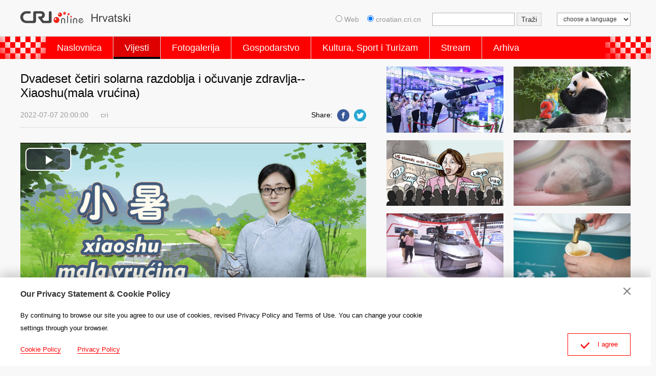

--- FILE ---
content_type: text/html
request_url: https://croatian.cri.cn/vijesti/3742/20220707/768567.html
body_size: 3289
content:
<!doctype html>
<html>
<head>
<meta charset="utf-8" />
<title>Dvadeset četiri solarna razdoblja i očuvanje zdravlja-- Xiaoshu(mala vrućina) -- China Radio International</title>
<meta name="keywords" content="wangmu Kina kultura 24jieqi" />
<meta name="description" content="Danas govorimo o jedanaestom termimu nazvanom Xiaoshu, odnosno mala vrućina. Shu znači vrućina, a Xiaoshu znači mala vrućina i dolazak vrućih dana, međutim, ovo jo&scaron; nije najvruće razdoblje godine." />
<meta name="twitter:card" content="summary_large_image">
<meta property="og:title" content="Dvadeset četiri solarna razdoblja i očuvanje zdravlja-- Xiaoshu(mala vrućina)">
<meta property="og:image" content="https://mim-img1.cctv.cn/images/zhycms_croatian/20220703/20138195-2ac0-4c1f-8706-549e32c89cfd.jpg">
<meta property="og:description" content="Danas govorimo o jedanaestom termimu nazvanom Xiaoshu, odnosno mala vrućina. Shu znači vrućina, a Xiaoshu znači mala vrućina i dolazak vrućih dana, međutim, ovo jo&scaron; nije najvruće razdoblje godine.">
<meta name="apple-mobile-web-app-title" content="Dvadeset četiri solarna razdoblja i očuvanje zdravlja-- Xiaoshu(mala vrućina)">
<meta name="auther" content="F7" />
<meta name="viewport" content="width=device-width, initial-scale=1.0, minimum-scale=1.0, maximum-scale=1.0, user-scalable=no" />
<meta name="format-detection" content="telephone=no">
<meta name="renderer" content="webkit|ie-comp|ie-stand">
<meta http-equiv="X-UA-Compatible" content="IE=edge,chrome=1">
<meta http-equiv="Pragma" content="no-cache" />
<meta http-equiv="Cache-Control" content="no-cache" />
<base target="_blank" />
<link href="/etc/static/css/normalize.css" rel="stylesheet" />
<link href="/etc/static/css/animate.min.css" rel="stylesheet" />
<link href="/etc/static/css/mydialog.css" rel="stylesheet" />
<link href="/etc/static/css/slider-pro.min.css" rel="stylesheet" />
<link href="/etc/static/css/mediaelementplayer.min.css" rel="stylesheet">
<link href="/etc/static/css/mediaelementplayer.reset.css" rel="stylesheet" />
<link href="/etc/static/liveplayer-plugin/video-js.7.3.0.min.css" rel="stylesheet" />
<link href="/etc/static/css/style.css" rel="stylesheet" />
<link href="/etc/static/css/mobileStyle.css" rel="stylesheet" />
</head>
<body>
<div id="js-header"></div>
<div class="article mod maxWidth">
<div class="article-left">
<h1 class="article-title">Dvadeset četiri solarna razdoblja i očuvanje zdravlja-- Xiaoshu(mala vrućina)</h1>
<div class="article-type">
<span class="article-type-item article-type-item-time">2022-07-07 20:00:00</span>
<span class="article-type-item article-type-item-source">cri</span>
<div class="article-tool">
<div class="article-share-line">
<strong>Share:</strong>
<a href="https://www.facebook.com/sharer/sharer.php?u=http://croatian.cri.cn/vijesti/3742/20220707/768567.html" class="facebook"><em></em><span>Facebook</span></a>
<a href="https://twitter.com/intent/tweet?text=Dvadeset četiri solarna razdoblja i očuvanje zdravlja-- Xiaoshu(mala vrućina)&amp;url=http://croatian.cri.cn/vijesti/3742/20220707/768567.html" class="twitter" data-social-url="https://twitter.com/intent/tweet?text=Dvadeset četiri solarna razdoblja i očuvanje zdravlja-- Xiaoshu(mala vrućina)&amp;amp;url=" data-target-url="http://croatian.cri.cn/vijesti/3742/20220707/768567.html"><em></em><span>Twitter</span></a>
</div>
</div>
</div>
<div class="article-con">
<p class="pcenter"><video _url="https://mim-img3.cctv.cn/video/720p/ab5aaadc61154fc295be4de2d72b88b7/TRANSCODE_1615269129757/51ef30c4-0684-4aee-9a83-c0725d9ea659.mp4" id="d-video-on-demand" class="d-video-on-demand edui-upload-video video-js vjs-default-skin" controls="" preload="none" width="1920" height="1080" poster="https://zhy-vms-hy.oss-cn-beijing.aliyuncs.com/image/2207/1053e797-9953-4039-bb54-5b08e62f12a8.jpg?x-oss-process=image/resize,w_900/quality,q_70" data-setup="{}"><source src="https://mim-img3.cctv.cn/video/720p/ab5aaadc61154fc295be4de2d72b88b7/TRANSCODE_1615269129757/51ef30c4-0684-4aee-9a83-c0725d9ea659.mp4" type="video/mp4"/></video></p><p>Danas govorimo o jedanaestom termimu nazvanom Xiaoshu, odnosno mala vrućina. Shu znači vrućina, a Xiaoshu znači mala vrućina i dolazak vrućih dana, međutim, ovo još nije najvruće razdoblje godine.</p><p>U razdoblju Xiaoshu padne najviše kiše tijekom godine. Tijekom Xiaoshua često dolazi do oluja, grmljavine i tuče, a ponekad i do suša.</p><p>Legenda kaže da se na dan Xiaoshua u zmajskoj palači vadila odjeća na zrak, jer su dani oko Xiaoshua najduži i najsuši. Zbog toga veliki broj obitelji na taj dan vješa odjeću na suncu kako bi spriječili plijesan.</p>
</div>
<div class="pageStyle5"></div>
<ul class="related_news new-list">
</ul>
</div>
<div class="article-right">
<div class="mod">
<div class="photoTwo-con">
<dl>
<dt>
<a href="http://croatian.cri.cn/vijesti/3742/20220824/777731.html">
<img src="https://mim-img0.cctv.cn/images/zhycms_croatian/20220824/49b057fb-f189-4bcf-9dd8-650e07a125b5.jpg" />
</a>
</dt>
</dl>
<dl>
<dt>
<a href="http://croatian.cri.cn/vijesti/3742/20220822/777551.html">
<img src="https://mim-img1.cctv.cn/images/zhycms_croatian/20220822/851443d2-552e-4464-abe0-752366a651fe.jpg" />
</a>
</dt>
</dl>
<dl>
<dt>
<a href="http://croatian.cri.cn/vijesti/3742/20220810/776188.html">
<img src="https://mim-img1.cctv.cn/images/zhycms_croatian/20220810/ae0114df-3b50-40ee-b0ba-cc6534feca2d.jpg" />
</a>
</dt>
</dl>
<dl>
<dt>
<a href="http://croatian.cri.cn/vijesti/3742/20220801/774476.html">
<img src="https://mim-img0.cctv.cn/images/zhycms_croatian/20220801/2ed7b023-5e27-4c15-9328-a0bc72f488f6.jpg" />
</a>
</dt>
</dl>
<dl>
<dt>
<a href="http://croatian.cri.cn/vijesti/3742/20220801/774474.html">
<img src="https://mim-img2.cctv.cn/images/zhycms_croatian/20220801/bf3e5ac2-ad39-49c5-9f65-1433da25c7e3.jpg" />
</a>
</dt>
</dl>
<dl>
<dt>
<a href="http://croatian.cri.cn/vijesti/3742/20220727/773854.html">
<img src="https://mim-img2.cctv.cn/images/zhycms_croatian/20220727/a550dd67-fe1c-4d4c-8f15-3692c9dc260b.jpg" />
</a>
</dt>
</dl>
<dl>
<dt>
<a href="http://croatian.cri.cn/vijesti/3742/20220727/773853.html">
<img src="https://mim-img1.cctv.cn/images/zhycms_croatian/20220727/a85f49c5-6f73-428a-8295-665c6eae1446.jpg" />
</a>
</dt>
</dl>
<dl>
<dt>
<a href="http://croatian.cri.cn/vijesti/3742/20220708/769963.html">
<img src="https://mim-img0.cctv.cn/images/zhycms_croatian/20220708/0e1030b5-cdf1-46ee-a0ec-d2e05904e9af.jpg" />
</a>
</dt>
</dl>
</div>
</div>
<div class="ztChaotong" id="js-article-right-zt">
<a href="http://croatian.cri.cn/zt/zimske-olimpijske-igre-2022/index.html" target="_blank"><img src="https://mim-img2.cctv.cn/images/zhycms_croatian/20220421/1c9c4110-9be3-465f-a1da-838450df8dd9.png" /></a>
<a href="http://croatian.cri.cn/zt/odbacivanje-politizacije-istrazivanja/index.html" target="_blank"><img src="https://img2-ol.meldingcloud.com/images/zhycms_croatian/20210811/632362ee-9867-4067-83d0-e4fec90b278e.jpg" /></a>
<a href="http://croatian.cri.cn/zt/Drugi-Sajam-Kine-i-zemalja-CIE/index.html" target="_blank"><img src="https://mim-img0.cctv.cn/images/zhycms_croatian/20220421/315ba51e-c3d7-4bcf-a325-d2e7ee3249fe.jpg" /></a>
</div>
<div class="more-line" id="js-article-right-zt-more">
<a href="http://croatian.cri.cn/special/index.html">Više >></a>
</div>
<script>
(function (win,d) {
  var ztlist = d.getElementById('js-article-right-zt').getElementsByTagName('a')
  var ztMore = d.getElementById('js-article-right-zt-more')
  if (!ztlist.length) {
    ztMore.style.display = 'none'
  }
})(window, document)
</script>
</div>
</div>
<div id="js-footer"></div>
<script src="/etc/static/liveplayer-plugin/video.7.3.0.min.js"></script>
<script src="/etc/static/js/videoAndAudioInit.js"></script>
<script src="/etc/static/js/require.min.js" data-main="/etc/static/js/main"></script>
<script type="text/JavaScript" src="https://hyrankhit-ol.meldingcloud.com/news?to=ad&t=0&id=768567&tid=3742&cid=26&en=croatian"></script>
</body>
</html>

--- FILE ---
content_type: application/javascript
request_url: https://croatian.cri.cn/etc/static/js/china_api_login.full.3.0.js
body_size: 9411
content:
/*!
 * china_api_login 跨域登录
 * http://www.china.com
 *
 * Copyright (c) 2011 china.com
 *
 * Date: 2017-1
 * Revision: k3.0
 * Edit: F7
 */

(function(window){
	var hash = {};
	var getScript = function(url, data, callback, scriptCharset){
		var head, script, iscss = false;

		if ( url.indexOf(".css") > -1 ) {
			iscss = true;
		};
		
		if(data){ url += '?' + encodeURI(data); };
		
		if(!hash.createScript){ hash.createScript = {} };// 建立专属createScript的杂物堆放处  用于记录已经加载了的script
		if(hash.createScript[url]){
			if(callback){ callback.call(window) };
			return false;
		}else{
			hash.createScript[url] = true;
		};
		
		head = document.getElementsByTagName("head")[0] || document.documentElement;
		
		if ( iscss ) {
			script = document.createElement("link");
			script.rel = "stylesheet";
		} else {
			script = document.createElement("script");
		};
		
		
		if(scriptCharset){ script.charset = scriptCharset; };
		
		if ( iscss ) {
			script.href = url;
		} else {
			script.src = url;
		};

		
		// script加载处理
		//if (!jsonp) {
			var done = false;
			// 处理浏览器兼容
			script.onload = script.onreadystatechange = function() {
				if ( !done && (!this.readyState || this.readyState === "loaded" || this.readyState === "complete") ) {
					done = true;
					if(callback){ callback.call(window) };
					
					// 处理IE内存泄漏
					script.onload = script.onreadystatechange = null;
					if ( head && script.parentNode && !iscss ) {
						head.removeChild( script );
					}
				}
			};
		//}
		
		head.insertBefore( script, head.firstChild );
	};
	var user = {};// 存储已登录用户的信息

	var login_instantiation = [],// 记录页面内实例化的名称
		isIE = /msie (\d+\.\d+)/i.test(navigator.userAgent) ? (document.documentMode || + RegExp['\x241']) : undefined;
	
	function getCookie(name) {
		var arr = document.cookie.match(new RegExp("(^| )"+name+"=([^;]*)(;|$)"));
		if(arr != null){
			return unescape(arr[2]);
		};
		return null;
	};

	function clearCookie (name, path, domain) {
		if (getCookie(name)) {
			document.cookie = name + "=" + ((path) ? "; path=" + path : "; path=/") + ((domain) ? "; domain=" + domain : "") + ";expires=Fri, 02-Jan-1970 00:00:00 GMT";
		}
	};

	// 多点处理【仅修正HTML】登录成功、推出成功都执行此操作
	var login_batch = function(){
		for(var i=0,l=login_instantiation.length; i<l; i++){
			window[login_instantiation[i]].setHTML();
		}
	};
	
	// 专用于外部退出功能
	var login_outer = {};
	login_outer.postOut = function(callback){
		if(callback) login_outer.callback = callback;
		if(typeof login_en_lan_confirm == "string"?login_en_lan_confirm:"Confirm logout?"){//确认退出？
			getScript("https://passport.china.com/chinaapi/jsonp/userLogout", "ticket="+ getCookie("ticket") +"&jsonpcallback=china_api_login_outerOutCallback");
			return false;
		}
	};
	var outer_out_callback = function(){
		// 清楚Cookie
		clearCookie("nickname");
		clearCookie("ticket");
		clearCookie("username");

		if(login_outer.callback) login_outer.callback();
		login_batch();
	};
	window.china_api_login_work = login_outer;
	window.china_api_login_outerOutCallback = outer_out_callback;
	/* 对外退出功能结束 */
	
	
	// 检测用户是否登录或者登录后返回nickname
	login_outer.getNickname = function(callback){
		if(!getCookie("nickname")){
			return false;
		}else{
			return getCookie("nickname");
		};
	};
	login_outer.getUsername = function(callback){
		if(!getCookie("username")){
			return false;
		}else{
			return getCookie("username");
		};
	};
	window.china_api_login_nickname = login_outer.getNickname;
	window.china_api_login_username = login_outer.getUsername;
	
	
	// 主函数
	var Login = function(o){
		this.params = {};
		//console.log(o.name);
		
		this.init(o);
	};
	Login.prototype.model = function(who, methods){
		var n;
		for(n in methods){
			who[n] = methods[n];
		}
	};
	Login.prototype.getCookie = function(name){
		var arr = document.cookie.match(new RegExp("(^| )"+name+"=([^;]*)(;|$)"));
		if(arr != null){
			return unescape(arr[2]);
		};
		return null;
	};
	Login.prototype.setCookie = function(name, value, expires, path, domain){
		if(expires && isNaN(expires) === false){
			expires = new Date(new Date().getTime() + expires);
		};
		document.cookie = name + "=" + escape(value) + ((expires) ? "; expires=" + expires.toGMTString() : "") + ((path) ? "; path=" + path:"; path=/") + ((domain) ? ";domain=" + domain : "");
	};
	
	Login.prototype.trim = function(source){// 清除所有空格
		//var re = new RegExp("(^[\\s\\t\\xa0\\u3000]+)|([\\u3000\\xa0\\s\\t]+\x24)", "g");
		var re = new RegExp(" ", "g");
		return String(source).replace(re, "");
	};
	Login.prototype.init = function(o){
		var that = this;
		this.setParams(o);
		this.setHTML();
		
		/*
		if(!this.getCookie("nickname")){// 未登录 onload后从新设置form CSS
			if(window.addEventListener){
				window.addEventListener("load", loadResetFormCss, false);
			}else if(window.attachEvent){
				window.attachEvent('onload', loadResetFormCss);
			}
		}*/
		if(!this.getCookie("nickname")){
			that.setForm();
		};

		// 初始化结构完成
		if(this.params.initFn) this.params.initFn();
		/*
		function loadResetFormCss(){
			that.setForm();
		};*/
	};
	Login.prototype.setParams = function(o){
		// config params
		this.model(this.params, {
			elem:o.id.nodeType == 1 ? o.id : document.getElementById(o.id),
			//id:o.id.nodeType == 1 ? o.id.getAttribute("id") : o.id,
			userNameInitValue:o.userNameInitValue != undefined ? this.trim(o.userNameInitValue) : "\u6ce8\u518c\u90ae\u7bb1\u002f\u7528\u6237\u540d",// 注册邮箱/用户名
		//	passwordInitValue:o.passwordInitValue != undefined ? this.trim(o.passwordInitValue) : "",
	 	passwordInitValue:o.passwordInitValue != undefined ? o.passwordInitValue : "",
			initHTML:o.initHTML || "",
			logonHTML:o.logonHTML || "",
			hiddenForm:o.hiddenForm || "",
			initFn:o.initFn || "",
			submitAfterFn:o.submitAfterFn || "",
			submitBackFn:o.submitBackFn || "",
			name:o.name,
			loginUrl: o.loginUrl || "https://passport.china.com/chinaapi/script/userLogon",
			outUrl: o.outUrl || "http://passport1.china.com/user/passportLogoff.do"
		});
		
		// static params
		this.model(this.params, {
			tag_form:'<form name="'+ this.params.name +'_form" method="post" action="">',
			tag_username:'<input type="text" name="username" />',
			tag_password:'<input type="password" name="password" />',
			tag_select_cookietime:'<select name="cookietime"><option value="-1" selected>\u65e0</option><option value="86400">\u4e00\u5929</option><option value="604800">\u4e00\u5468</option><option value="2592000">\u4e00\u6708</option></select>',//无, 一天, 一周, 一月
			tag_checkbox_cookietime:'<input type="checkbox" name="checkbox_cookietime" /><input type="hidden" name="cookietime" value="-1" />',
			tag_out:'<a href="#" onclick="'+ this.params.name +'.out(); return false;">Logout</a>',//退出
			//tag_out:'<a href="#" onclick="console.log('+ this.params.name +'); return false;">\u9000\u51fa</a>',//退出
			succeed:{},
			error: {
				notUserName: function(elem){
					alert("\u8bf7\u8f93\u5165\u7528\u6237\u540d\uff01");//请输入用户名！
					elem.focus();
				},
				notPassword: function(elem){
					alert("\u8bf7\u8f93\u5165\u5bc6\u7801\uff01");//请输入密码！
					elem.focus();
				},
				// notCheckCode: function(){
				// 	alert("\u8bf7\u8f93\u5165\u9a8c\u8bc1\u7801\uff01");//请输入验证码！
				// },
				errorUserName: function(){
					alert("\u7528\u6237\u540d\u6216\u5bc6\u7801\u9519\u8bef\uff01");//用户名或密码错误！
				},
				errorUserBan: function(){
					alert("\u7528\u6237\u88ab\u7981\uff01");//用户被禁！
				},
				// errorCheckCode: function(){
				// 	alert("\u9a8c\u8bc1\u7801\u9519\u8bef\uff01");//验证码错误！
				// },
				errorUncompleted: function(){
					alert("\u672a\u5b8c\u6210\u6ce8\u518c\uff01");//未完成注册！
				},
				errorUsernameDisabled: function(){
					alert("\u7528\u6237\u540d\u4e0d\u53ef\u7528\uff01");//用户名不可用！
				},
				loginIpLock: function(){
					alert("IP\u5df2\u88ab\u7981\u7528\uff01");//IP已被禁用！
				},
				errorUrlError: function(){
					alert("\u8bf7\u6c42\u5730\u5740\u9519\u8bef\uff01");//请求地址错误！
				},
				errorParamError: function(){
					alert("\u53c2\u6570\u9519\u8bef\uff01");//参数错误！
				},
				errorFrequent: function(){
					alert("\u8bbf\u95ee\u592a\u9891\u7e41\uff0c\u8bf7\u7a0d\u540e\u8bbf\u95ee\uff01");//访问太频繁，请稍后访问！
				},
				errorIpRestricted: function(){
					alert("IP\u5730\u5740\u53d7\u9650\uff01");//IP地址受限！
				},
				errorServer: function(){
					alert("\u5176\u4ed6\u9519\u8bef\uff01");//其他错误！
				},
				errorOut: function(){
					alert("\u9000\u51fa\u5931\u8d25\uff0c\u8bf7\u91cd\u65b0\u64cd\u4f5c\uff01");//退出失败，请重新操作！
				}
			}
		});
		
		// 配置中报错方法收集
		if(o.error){
			for(var n in o.error){
				if(typeof o.error[n] == "function"){
					this.params.error[n] = o.error[n];
				};
			}
		}
		// 配置中成功执行方法收集
		if(o.succeed){
			for(var n in o.succeed){
				if(typeof o.succeed[n] == "function"){
					this.params.succeed[n] = o.succeed[n];
				};
			}
			
			this.params.succeed.loginOkUrl = o.succeed.loginOkUrl || "";
			this.params.succeed.outOkUrl = o.succeed.outOkUrl || "";
		}
	};
	
	Login.prototype.setHTML = function(){
		var elem = this.params.elem;
		if(!this.getCookie("username") || !this.getCookie("ticket")){
			elem.innerHTML = this.getInitHTML();
			this.setForm();
			this.addFormEvent();
		}else{
			elem.innerHTML = this.getLogonHTML();
			this.loginOk();
		}
	};
	
	Login.prototype.getInitHTML = function(){
		var initStr;
		if(!this.params.initHTML){
			initStr = '{F7:form}';
			initStr += '<p class="userName">';
			initStr += '<em>';
			initStr += "\u7528\u6237\u540d\uff1a";//用户名：
			initStr += '</em>';
			initStr += '<label>{F7:username /}</label>';
			initStr += '</p>';
			initStr += '<p class="password">';
			initStr += '<em>';
			initStr += "\u5bc6\u7801\uff1a";//密码：
			initStr += '</em>';
			initStr += '<label>{F7:password /}</label>';
			initStr += '</p>';
			initStr += '<p class="loginLink">';
			initStr += '<a href="https://passport.china.com/logon.do?processID=register1" class="loginReg">';
			initStr += "\u6ce8\u518c\u5e10\u53f7";//注册帐号
			initStr += '</a>';
			initStr += '<a href="https://passport.china.com/jsp/user/findpassword.jsp" class="loginLose">';
			initStr += "\u5fd8\u8bb0\u5bc6\u7801\uff1f";//忘记密码？
			initStr += '</a>';
			initStr += '</p>';
			initStr += '<p class="loginBut">';
			initStr += '<label class="loginSubmit"><input type="submit" name="button" value="\u767b\u5f55" /></label>';//登录
			initStr += '<label class="loginReset"><input type="reset" name="button" value="\u91cd\u7f6e" /></label>';//重置
			initStr += '</p>';
			initStr += '{/F7:form}';
			
			this.params.initHTML = initStr;
		};
		return this.converter(this.params.initHTML);// 自定义标签转换器
	};
	
	Login.prototype.getLogonHTML = function(){// 设置登录成功后的HTML代码
		var logomStr, hours;
		if(!this.params.logonHTML){
			logomStr = '<div class="logon">';
			logomStr += '<em class="logonGreet">';
			hours = new Date().getHours();
			if(hours < 12){
				logomStr += "\u65e9\u4e0a\u597d\uff01";//早上好！
			}else if(hours > 18){
				logomStr += "\u665a\u4e0a\u597d\uff01";//晚上好！
			}else{
				logomStr += "\u4e0b\u5348\u597d\uff01";//下午好！
			};
			logomStr += '</em>';
			logomStr += '<em class="logonName">[F7:nickname /]</em>';
			logomStr += '<em class="logonOut">[F7:out /]</em>';
			logomStr += '</div>';

			this.params.logonHTML = logomStr;
		};

		return this.converter(this.params.logonHTML);// 自定义标签转换器
	};
	
	// 自定义标签转换器
	Login.prototype.converter = function(msg){
		// 提取 {F7:form} 类型成功
		//var parse_html = /{F7.\w*}/g;
		//alert(params.initHTML.match(parse_html));
		// 提取 {/F7:form} 类型成功
		//var parse_html2 = /({\/F7:{1}).\w*}/g;
		//alert(params.initHTML.match(parse_html2));
		// 提取 {F7:username /} 类型成功
		//var parse_html3 = /({F7:{1}).\w*.(\/}{1})/g;
		//alert(params.initHTML.match(parse_html3));
		// 提取 [F7:nickname /] 类型成功
		//var parse_html4 = /(\[F7:{1}).\w*.(\/\]{1})/g;
		//alert(params.initHTML.match(parse_html4));

		// 提取所有标签的正则
		var parse_html = /{F7.\w*}|({\/F7:{1}).\w*}|({F7:{1}).\w*.(\/}{1})|(\[F7:{1}).\w*.(\/\]{1})/g;
		var that = this;
		
		msg = msg.replace(parse_html, function(word){
			if(word === "{F7:form}"){
				if(that.params.hiddenForm){
					return that.params.tag_form + that.params.hiddenForm;
				}else{
					return that.params.tag_form;
				};
			};
			if(word === "{/F7:form}") return '</form>';
			/*
			if(word === "{F7:username /}" || word === "{F7:username/}"){// 针对用户名表单做的特殊处理，实现处是文字及得到焦点变化
				that.params.tag_username = that.params.tag_username.replace('value=""', 'value="'+ that.params.userNameInitValue +'"');
				return that.params.tag_username;
			};*/
			if(word === "{F7:username /}" || word === "{F7:username/}") return that.params.tag_username;
			if(word === "{F7:password /}" || word === "{F7:password/}") return that.params.tag_password;
			if(word === "{F7:select_cookietime /}" || word === "{F7:select_cookietime/}" || word === "{F7:select_cookieTime /}" || word === "{F7:select_cookieTime/}") return that.params.tag_select_cookietime;
			if(word === "{F7:checkbox_cookietime /}" || word === "{F7:checkbox_cookietime/}" || word === "{F7:checkbox_cookieTime /}" || word === "{F7:checkbox_cookieTime/}") return that.params.tag_checkbox_cookietime;

			if(word === "[F7:nickname /]" || word === "[F7:nickname/]") return that.getCookie("username");
			if(word === "[F7:out /]" || word === "[F7:out/]") return that.params.tag_out;
		});
		return msg;
	};
	
	// 设置form的相关value及表单样式状态
	Login.prototype.setForm = function(str){
		if(!document[this.params.name +"_form"]) return false;
		var elem = document[this.params.name +"_form"],
		text = elem.username,
		pass = elem.password;
		var nameValue = this.params.userNameInitValue,
			passValue = this.params.passwordInitValue;
		
		if(!str){
			// 初始化用户名状态
			if ( text.value == "" || text.value == nameValue ) {
				if ( isIE && isIE < 10 ) {
					text.value = nameValue;
				} else {
					text.placeholder = nameValue;
				};
				text.className = "dead";
			} else {
				text.className = "";
			};
			
			/*
			if ( this.getCookie("china_login_userID") && (text.value == "" || text.value == nameValue) ) {
				text.value = this.getCookie("china_login_userID");
				text.className = "";
				this.setForm();
			};*/
			
			// 初始化密码状态
			if ( pass.value == "" ) {
				if ( isIE && isIE < 10 ) {
					// IE9及以下浏览器不支持placeholder属性
				} else {
					pass.placeholder = passValue;
				};
				pass.className = "dead";
			} else {
				pass.className = "";
			};
			pass.value == "" ? pass.className = "dead" : pass.className = "";
		};
		
		// 得到焦点是的处理
		if(str == "text"){
			/*
			if(text.value == nameValue){
				text.value = "";
				text.className = "current focus";
			}else{
				text.className = "current";
				
			}*/
			if(text.value == nameValue){
				text.value = "";
			}
			text.className = "current";
		}
		
		if(str == "password"){
			/*if(pass.value == ""){
				pass.className = "current focus";
			}else{
				pass.className = "current";
			}*/
			pass.className = "current";
		}
	};
	
	Login.prototype.addFormEvent = function(){
		if(!document[this.params.name +"_form"]) return false;
		var elem = document[this.params.name +"_form"],
		text = elem.username,
		pass = elem.password,
		that = this;
		//console.log(/msie (\d+\.\d)/i.test(navigator.userAgent));
		// 得到焦点监控
		text.onfocus = function(){
			that.setForm("text");
		};
		pass.onfocus = function(){
			that.setForm("password");
		};
		// 失去焦点监控
		text.onblur = function(){
			that.setForm();
			this.value = that.trim(this.value);
		};
		pass.onblur = function(){
			that.setForm();
		};
		
		// 变化监控
		// 此功能失败总结，监控表单元素在发生变时修改本节点属性IE会报堆栈溢出，attachEvent方法注册监控变化事件可以修正IE9的堆栈溢出，可是IE8及以下还会报错，但修改父标签节点属性没问题，不过由于该组件要与以前版本对接，不变采用其他方法处理，所以暂时放弃
		/*
		//(/msie (\d+\.\d)/i.test(navigator.userAgent)) ? text.onpropertychange = changeText : text.addEventListener("input", changeText, false);
		//(/msie (\d+\.\d)/i.test(navigator.userAgent)) ? pass.onpropertychange = changePass : pass.addEventListener("input", changePass, false);
		
		if(text.addEventListener){
			text.addEventListener("input", changeText, false);
			pass.addEventListener("input", changePass, false);
		}else if(text.attachEvent){
			text.attachEvent('onpropertychange', changeText);
			pass.attachEvent('onpropertychange', changePass);
		}
		
		function changeText(){
			if(text.value === ""){
				text.className = "current focus";
			}else{
				text.className = "current";
			}
		};
		function changePass(){
			if(pass.value === ""){
				pass.className = "current focus";
			}else{
				pass.className = "current";
			}
		};*/
		//console.log(elem);
		//alert("a");
		elem.onsubmit = function(){ that.checkForm(); return false; };
	};
	
	Login.prototype.checkForm = function(){
		//console.log(this.params.name);
		var elem = document[this.params.name +"_form"];
		
		if(!elem.username.value || elem.username.value == this.params.userNameInitValue){
			this.params.error.notUserName(elem.username);
			return false;
		};
		if(!elem.password.value){
			this.params.error.notPassword(elem.password);
			return false;
		};
		if(elem.checkbox_cookietime && elem.checkbox_cookietime.checked){
			elem.cookietime.value = 2592000;
		};
		
		this.submit();
		return false;
	};
	
	// get方式，暂时不用，改post了
	Login.prototype.submit_BAK = function(){
		var s, url, params, hiddenParams, _ins, elem = document[this.params.name +"_form"];
		
		s = document.createElement("script");
		url = this.params.loginUrl;
		// 拼接参数
		params = "username="+ encodeURI(this.trim(elem.username.value)) +"&password="+ elem.password.value;
		
		// 添加cookietime字段
		if(elem.cookietime){
			params += "&cookietime="+ elem.cookietime.value;
		}else{
			params += "&cookietime=-1";
		}
		
		// 添加隐藏字段
		_ins = elem.getElementsByTagName("input");
		for(var i=0,l=_ins.length; i<l; i++){
			if(_ins[i].getAttribute("type") == "hidden"){
				params += "&"+ _ins[i].getAttribute("name") +"="+ _ins[i].getAttribute("value");
			}
		};
		params += "&jsonpcallback=" + this.params.name +".callback";
		
		s.src = url +"?"+ params;
		//alert(s.src);
		//console.log(s.src);
		//提交之前插入submitAfterFn
		if(this.params.submitAfterFn) this.params.submitAfterFn();

		document.getElementsByTagName("head")[0].appendChild(s);
	};
	// post方式
	Login.prototype.submit = function(){
		var s, url, params, hiddenParams, _ins, elem = document[this.params.name +"_form"],
			fn = this.params.name;
		
		url = this.params.loginUrl;
		// 拼接参数
		params = {};

		params.username = encodeURI(this.trim(elem.username.value));
		params.password = elem.password.value;

		// 添加cookietime字段
		if(elem.cookietime){
			params.cookietime = elem.cookietime.value;
		}else{
			params.cookietime = "-1";
		}
		
		// 添加隐藏字段
		_ins = elem.getElementsByTagName("input");
		for(var i=0,l=_ins.length; i<l; i++){
			if(_ins[i].getAttribute("type") == "hidden"){
				params[_ins[i].getAttribute("name")] = _ins[i].getAttribute("value");
			}
		};
		
		//alert(s.src);
		//console.log(s.src);
		//提交之前插入submitAfterFn
		if(this.params.submitAfterFn) this.params.submitAfterFn();

		postJSONP(this.params.loginUrl, params, function(str){
			eval("var data = "+str);
			window[fn].callback(data);
		});
	};
	
	Login.prototype.out = function(){
		if(confirm(typeof login_en_lan_confirm == "string"?login_en_lan_confirm:"Confirm logout?")){//确认退出？
			getScript("https://passport.china.com/chinaapi/jsonp/userLogout", "ticket="+ this.getCookie("ticket") +"&jsonpcallback="+ this.params.name +".outCallback");
			return false;
		};
	};
	
	Login.prototype.loginOk = function(){
		// 对配置参数指定跳转URL进行优先处理
		if(this.params.succeed.loginOkUrl){
			window.location = this.params.succeed.loginOkUrl;
			return false;
		}
		
		// 执行成功后的回调
		if(this.params.succeed.loginOk) this.params.succeed.loginOk();
	};
	Login.prototype.outOk = function(){
		// 清楚Cookie
		clearCookie("nickname");
		clearCookie("ticket");
		clearCookie("username");

		login_batch();// 多点处理
		
		// 对配置参数指定跳转URL进行优先处理
		if(this.params.succeed.outOkUrl){
			window.location = this.params.succeed.outOkUrl;
			return false;
		}
		
		// 执行成功后的回调
		if(this.params.succeed.outOk) this.params.succeed.outOk();
	};
	
	Login.prototype.firstLogin = function(){// 手动登录
		
		login_batch();// 多点处理
		
		if(this.params.succeed.firstLogin) this.params.succeed.firstLogin();
	};
	
	Login.prototype.callback = function(data){
		if(this.params.submitBackFn) this.params.submitBackFn();

		var flag = data.state;
		if(flag === 0){// 登录成功
			// 当前跨域登录有效期是一小时，所以登录cookie只设置了1小时
			if ( data.ticket ) {
				this.setCookie("ticket", data.ticket, 1000*60*60);
			}
			if ( data.userinfo.username ) {
				this.setCookie("username", data.userinfo.username, 1000*60*60);
			}
			if ( data.userinfo.nickname ) {
				this.setCookie("nickname", data.userinfo.nickname, 1000*60*60);
			}

			this.firstLogin();
		}else if(flag === 1){// 用户名或密码错误
			this.params.error.errorUserName();
		}else if(flag === 3){// 用户被禁！
			this.params.error.errorUserBan();
		}else if(flag === 6){// 未完成注册！
			this.params.error.errorUncompleted();
		}else if(flag === 7 || flag === 8){// 用户名不可用！
			this.params.error.errorUsernameDisabled();
		}else if(flag === 9){// IP已被禁用！
			this.params.error.loginIpLock();
		}else if(flag === 10){// 请求地址错误！
			this.params.error.errorUrlError();
		}else if(flag === 11){// 参数错误！
			this.params.error.errorParamError();
		}else if(flag === 12){// 访问太频繁，请稍后访问！
			this.params.error.errorFrequent();
		}else if(flag === 96){// IP地址受限！
			this.params.error.errorIpRestricted();
		}else{// 系统抛出异常
			this.params.error.errorServer();
		};
	};
	
	Login.prototype.outCallback = function(data){
		var flag = data.state;
		if (flag === 0) {// 退出成功
			this.outOk();
		} else {// 退出失败
			this.params.error.errorOut();
		}
	};

	// 分解创建实例
	var stack_login = function(o){
		var name;
		if(typeof o === "string") {// 处理只传一个字符串进来的情况
			o = {id:o};
		}
		
		if(!o.id) return false;
		if(o.id.nodeType == 1){// Element
			if(o.id.getAttribute("id")){// 节点有ID属性
				name = "china_api_login_" + o.id.getAttribute("id");
			}else{// 没有时随机
				name = "china_api_login_" + new Date().getTime();
			}
		}else{// string
			if(!document.getElementById(o.id)) return false;
			name = "china_api_login_" + o.id;
		}
		name = name.replace(/-/g, "_");
		o.name = name;
		login_instantiation.push(name);
		window[name] = new Login(o);
		//alert(name);
	};
	

	function postJSONP(url, data, fn){  
		var form = document.createElement("form");
		form.id = form.name = 'postForm';
		//创建表单数据
		if (data) {
			for(var key in data) {
				var input = document.createElement("input");
				input.type = "hidden";
				input.name = key;
				input.value = data[key];
				form.appendChild(input);
			}
		}
		//创建iframe
		var iframe = null;
		//try&catch是为了解决IE67创建iframe新开窗问题
		try {
		  iframe = document.createElement('<iframe name="postIframe">');
		} catch (ex) {
		  iframe = document.createElement('iframe');
		}
		iframe.id = iframe.name = "postIframe";
		iframe.width = "1";
		iframe.height = "1";
		iframe.style.display = "none";
		document.body.appendChild(iframe);
		//表单提交
		document.body.appendChild(form);
		form.action = url;
		form.target = iframe.name;
		form.method = "post";
		form.submit();
		//事件处理
		if(iframe.attachEvent){
			iframe.attachEvent("onload", _loadFn);
		}else{
			iframe.onload = _loadFn;
		}
		//记录iframe的加载状态
		iframe.state = 0;
		function _loadFn() {
			if (iframe.state === 1) {
				var data = '';
				//获取window.name保存的数据
				try{
					data = iframe.contentWindow.name;
				}catch(e){
					console.log(e);
				}
				var json = data;
				try {
					json = Kg.JSON.parse(data);
				} catch(e){}
				//执行回调方法
				_callback(json);
				//iframe清除
				iframe.onload = null; 
				document.body.removeChild(iframe);
			} else if (iframe.state === 0) {
				//form提交完成之后，将location置为同域
				iframe.state = 1;
				iframe.contentWindow.location = "/china_login_blank.html";
			}
		}
		function _callback(json) {
			//默认执行传入的回调方法
			if (fn && typeof fn === "function") {
				fn(json);
			} else {
				//没有回调方法则解析postcallback
				var svalue = url.match(new RegExp("[\?\&]postcallback=([^\&]*)(\&?)"));
				fn = window[svalue ? svalue[1] : svalue];
				if (fn && typeof fn === "function") {
					fn(json);
				}
			}
		}
		return false;
	};


	window.china_api_login = stack_login;
})(window);
